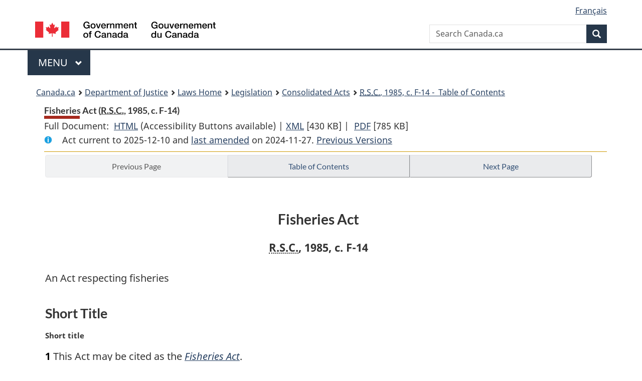

--- FILE ---
content_type: text/html
request_url: https://laws-lois.justice.gc.ca/eng/acts/f-14/page-1.html
body_size: 52283
content:
<!DOCTYPE html>
<html class="no-js" lang="en" dir="ltr">
<head>
<meta charset="utf-8">
<meta property="dcterms:accessRights" content="2"/>
<meta property="dcterms:service" content="JUS-Laws_Lois"/>
<meta content="width=device-width,initial-scale=1" name="viewport">
<meta name="dcterms.language" title="ISO639-2" content="eng">
<link href="/canada/themes-dist/GCWeb/assets/favicon.ico" rel="icon" type="image/x-icon">
<link rel="stylesheet" href="/canada/themes-dist/GCWeb/css/theme.min.css">
<link rel="stylesheet" type="text/css" href="/css/browse.css">
<link rel="stylesheet" type="text/css" href="/css/lawContent.css">
<link rel="stylesheet" type="text/css" href="/css/commonView.css">
<script src="//assets.adobedtm.com/be5dfd287373/bb72b7edd313/launch-e34f760eaec8.min.js"></script>
<link rel="stylesheet" href="/js/jquery-ui.css" />
<title>Fisheries Act</title>
<meta content="width=device-width, initial-scale=1" name="viewport" />
<!-- Meta data -->
<meta name="description" content="Federal laws of Canada" />
<meta name="dcterms.title" content="Consolidated federal laws of Canada, Fisheries Act" />
<meta name="dcterms.creator" title="Department of Justice" content="Legislative Services Branch" />
<meta name="dcterms.issued" title="W3CDTF" content="2024-11-27" />
<meta name="dcterms.modified" title="W3CDTF" content="2024-11-27" />
<meta name="dcterms.subject" title="scheme" content="Consolidated federal laws of Canada, Fisheries Act" />
<meta name="dcterms.language" title="ISO639-2" content="eng" />
<link href="https://fonts.googleapis.com/css?family=Montserrat" rel="stylesheet">
</head>
<body vocab="http://schema.org/" typeof="webPage">
<nav>
	<ul id="wb-tphp" class="wb-init wb-disable-inited">
		<li class="wb-slc"><a class="wb-sl" href="#wb-cont">Skip to main content</a></li>
		<li class="wb-slc"><a class="wb-sl" href="#wb-info">Skip to "About government"</a></li>
		<li class="wb-slc"><a class="wb-sl" rel="alternate" href="?wbdisable=true">Switch to basic HTML version</a></li>
	</ul>
</nav>

<header> 
	<div id="wb-bnr" class="container">
		<section id="wb-lng" class="text-right">
			<h2 class="wb-inv">Language selection</h2>
			<ul class="list-inline margin-bottom-none">
				<li><a href="/scripts/changelanguage.asp" lang="fr">Fran&ccedil;ais</a></li>
			</ul>
		</section>
		<div class="row">
			<div class="brand col-xs-5 col-md-4">
				<a href="https://www.canada.ca/en.html" rel="external"><img src="/canada/themes-dist/GCWeb/assets/sig-blk-en.svg" alt="Government of Canada" property="logo"></a>
			</div>
			<section id="wb-srch" class="col-lg-8 text-right">
				<h2>Search</h2>
				<form action="https://www.canada.ca/en/sr/srb.html" method="get" name="cse-search-box" role="search" class="form-inline ng-pristine ng-valid">
					<div class="form-group">
						<label for="wb-srch-q" class="wb-inv">Search Canada.ca</label>
						<input name="cdn" value="canada" type="hidden">
						<input name="st" value="s" type="hidden">
						<input name="num" value="10" type="hidden">
						<input name="langs" value="en" type="hidden">
						<input name="st1rt" value="1" type="hidden">
						<input name="s5bm3ts21rch" value="x" type="hidden">
						<input id="wb-srch-q" list="wb-srch-q-ac" class="wb-srch-q form-control" name="q" type="search" value="" size="34" maxlength="170" placeholder="Search Canada.ca">
						<input type="hidden" name="_charset_" value="UTF-8">
						<datalist id="wb-srch-q-ac"> </datalist>
					</div>
					<div class="form-group submit">
						<button type="submit" id="wb-srch-sub" class="btn btn-primary btn-small" name="wb-srch-sub"><span class="glyphicon-search glyphicon"></span><span class="wb-inv">Search</span></button>
					</div>
				</form>
			</section>
		</div>
	</div>
<nav id="wb-cont-menu" class="gcweb-v2 gcweb-menu" typeof="SiteNavigationElement">
	<div class="container">
		<h2 class="wb-inv">Menu</h2>
		<button type="button" aria-haspopup="true" aria-expanded="false"><span class="wb-inv">Main </span>Menu <span class="expicon glyphicon glyphicon-chevron-down"></span></button>
		<ul role="menu" aria-orientation="vertical" data-ajax-replace="https://www.canada.ca/content/dam/canada/sitemenu/sitemenu-v2-en.html">
			<li role="presentation"><a role="menuitem" tabindex="-1" href="https://www.canada.ca/en/services/jobs.html">Jobs and the workplace</a></li>
			<li role="presentation"><a role="menuitem" tabindex="-1" href="https://www.canada.ca/en/services/immigration-citizenship.html">Immigration and citizenship</a></li>
			<li role="presentation"><a role="menuitem" tabindex="-1" href="https://travel.gc.ca/">Travel and tourism</a></li>
			<li role="presentation"><a role="menuitem" tabindex="-1" href="https://www.canada.ca/en/services/business.html">Business and industry</a></li>
			<li role="presentation"><a role="menuitem" tabindex="-1" href="https://www.canada.ca/en/services/benefits.html">Benefits</a></li>
			<li role="presentation"><a role="menuitem" tabindex="-1" href="https://www.canada.ca/en/services/health.html">Health</a></li>
			<li role="presentation"><a role="menuitem" tabindex="-1" href="https://www.canada.ca/en/services/taxes.html">Taxes</a></li>
			<li role="presentation"><a role="menuitem" tabindex="-1" href="https://www.canada.ca/en/services/environment.html">Environment and natural resources</a></li>
			<li role="presentation"><a role="menuitem" tabindex="-1" href="https://www.canada.ca/en/services/defence.html">National security and defence</a></li>
			<li role="presentation"><a role="menuitem" tabindex="-1" href="https://www.canada.ca/en/services/culture.html">Culture, history and sport</a></li>
			<li role="presentation"><a role="menuitem" tabindex="-1" href="https://www.canada.ca/en/services/policing.html">Policing, justice and emergencies</a></li>
			<li role="presentation"><a role="menuitem" tabindex="-1" href="https://www.canada.ca/en/services/transport.html">Transport and infrastructure</a></li>
			<li role="presentation"><a role="menuitem" tabindex="-1" href="http://international.gc.ca/world-monde/index.aspx?lang=eng">Canada and the world</a></li>
			<li role="presentation"><a role="menuitem" tabindex="-1" href="https://www.canada.ca/en/services/finance.html">Money and finances</a></li>
			<li role="presentation"><a role="menuitem" tabindex="-1" href="https://www.canada.ca/en/services/science.html">Science and innovation</a></li>
		</ul>
	</div>
</nav>
<nav id="wb-bc" property="breadcrumb"><h2>You are here:</h2><div class="container"><ol class="breadcrumb"><li><a href="https://www.canada.ca/en.html">Canada.ca</a></li><li><a href="https://www.justice.gc.ca/eng/index.html">Department of Justice</a></li><li><a href="/eng">Laws Home</a></li><li><a href="/eng/laws-index.html">Legislation</a></li><li><a href="/eng/acts/">Consolidated Acts</a></li><li><a href="/eng/acts/F-14/index.html"><abbr title='Revised Statutes of Canada'>R.S.C.</abbr>, 1985, c. F-14 - &#x00A0;Table of Contents</a></li></ol></div></nav>
</header>
<main property="mainContentOfPage" typeof="WebPageElement">
<div class="container">
<!-- MAIN CONT DIV START --><div class='legisHeader'><header><h1 id='wb-cont' class='HeadTitle'>Fisheries Act&#x00A0;(<abbr title='Revised Statutes of Canada'>R.S.C.</abbr>, 1985, c. F-14)</h1><div id='printAll'><p id='FullDoc'>Full Document: &nbsp;</p><ul><li><a href='FullText.html'>HTML<span class='wb-invisible'>Full Document: Fisheries Act</span></a>&nbsp;(Accessibility Buttons available) |&nbsp;</li><li><a href='/eng/XML/F-14.xml'>XML<span class='wb-invisible'>Full Document: Fisheries Act</span></a> <span class='fileSize'>[430 KB]</span>&nbsp;|&nbsp;</li> <li><a href='/PDF/F-14.pdf'>PDF<span class='wb-invisible'>Full Document: Fisheries Act</span></a> <span class='fileSize'>[785 KB]</span></li></ul></div><div class='info'><p id='assentedDate'>Act current to 2025-12-10 and <a href='index.html#hist'>last amended</a> on 2024-11-27. <a href='PITIndex.html'>Previous Versions</a></p></div></header><div class='lineSeparator goldLineTop'></div></div><div class='docContents' id='docCont'>
<nav><div class="btn-group btn-group-justified"><a rel="prev" href="#" class="btn btn-default disabled" >Previous Page</a><a id="right-panel-trigger" class="overlay-lnk btn btn-default" role="button" href="index.html" aria-controls="right-panel">Table of Contents</a><a rel="next" class="btn btn-default" role="button" href="page-2.html#docCont" >Next Page</a></div></nav><div class="wb-txthl">
<section class="intro"><header><hgroup><h2 class='Title-of-Act'>Fisheries Act</h2><p class='ChapterNumber'><abbr title='Revised Statutes of Canada'>R.S.C.</abbr>, 1985, c. F-14</p></hgroup></header><p class='LongTitle' id='id-lt'>An Act respecting fisheries</p></section>
<section>
<h2 class="Part" id="h-231172"><span class="HTitleText1">Short Title</span></h2><p class="MarginalNote"><span class="wb-invisible">Marginal note:</span>Short title</p><p class="Section" id="231173"><strong><a class="sectionLabel" id="s-1"><span class="sectionLabel">1</span></a></strong> This Act may be cited as the <cite class="XRefExternalAct"><a href="/eng/acts/F-14">Fisheries Act</a></cite>.</p><div class="HistoricalNote"><ul class="HistoricalNote"><li class="HistoricalNoteSubItem">R.S., c. F-14, s. 1</li></ul></div>
<h2 class="Part" id="h-231177"><span class="HTitleText1">Interpretation</span></h2><p class="MarginalNote"><span class="wb-invisible">Marginal note:</span>Definitions</p><ul class="Section ProvisionList" id="231178"><li><p class="Subsection" id="231180"><strong><a class="sectionLabel" id="s-2"><span class="sectionLabel">2</span></a></strong> <span class="lawlabel">(1)</span> In this Act,</p><dl class="Definition"><dt id="1174912"><span class="DefinedTerm"><dfn>Aboriginal</dfn></span></dt><dd><p class="Definition"><span class="DefinedTerm"><dfn>Aboriginal</dfn></span><span class="Repealed">[Repealed, 2019, c. 14, s. 1]</span></p></dd><dt id="1174913"><span class="DefinedTerm"><dfn>analyst</dfn></span></dt><dd><p class="Definition"><span class="DefinedTerm"><dfn>analyst</dfn></span> means a person who is designated under subsection 56.1(1) to perform the functions of an analyst; (<span class="DefinedTermLink" lang="fr">analyste</span>)</p></dd><dt id="231183"><span class="DefinedTerm"><dfn>Canadian fisheries waters</dfn></span></dt><dd><p class="Definition"><span class="DefinedTerm"><dfn>Canadian fisheries waters</dfn></span> means all waters in the fishing zones of Canada, all waters in the territorial sea of Canada and all internal waters of Canada; (<span class="DefinedTermLink" lang="fr">eaux de pêche canadiennes</span>)</p></dd><dt id="231184"><span class="DefinedTerm"><dfn>close time</dfn></span></dt><dd><p class="Definition"><span class="DefinedTerm"><dfn>close time</dfn></span> means a specified period during which fish to which it applies may not be fished, and “closed time” or “closed season” has a similar meaning; (<span class="DefinedTermLink" lang="fr">période d’interdiction</span> et <span class="DefinedTermLink" lang="fr">période de fermeture</span> ou <span class="DefinedTermLink" lang="fr">saison de fermeture</span>)</p></dd><dt id="1198938"><span class="DefinedTerm"><dfn>commercial</dfn></span></dt><dd><p class="Definition"><span class="DefinedTerm"><dfn>commercial</dfn></span><span class="Repealed">[Repealed, 2019, c. 14, s. 1]</span></p></dd><dt id="231186"><span class="DefinedTerm"><dfn>fish</dfn></span></dt><dd><p class="Definition"><span class="DefinedTerm"><dfn>fish</dfn></span> includes</p><ul class="ProvisionList"><li><p class="Paragraph" id="231187"><span class="lawlabel">(a)</span> parts of fish,</p></li><li><p class="Paragraph" id="231188"><span class="lawlabel">(b)</span> shellfish, crustaceans, marine animals and any parts of shellfish, crustaceans or marine animals, and</p></li><li><p class="Paragraph" id="231189"><span class="lawlabel">(c)</span> the eggs, sperm, spawn, larvae, spat and juvenile stages of fish, shellfish, crustaceans and marine animals; (<span class="DefinedTermLink" lang="fr">poissons</span>)</p></li></ul></dd><dt id="1174914"><span class="DefinedTerm"><dfn>fishery</dfn></span></dt><dd><p class="Definition"><span class="DefinedTerm"><dfn>fishery</dfn></span> with respect to any fish, includes,</p><ul class="ProvisionList"><li><p class="Paragraph" id="1174915"><span class="lawlabel">(a)</span> any of its species, populations, assemblages and stocks, whether the fish is fished or not,</p></li><li><p class="Paragraph" id="1174916"><span class="lawlabel">(b)</span> any place where fishing may be carried on,</p></li><li><p class="Paragraph" id="1174917"><span class="lawlabel">(c)</span> any period during which fishing may be carried on,</p></li><li><p class="Paragraph" id="1174918"><span class="lawlabel">(d)</span> any method of fishing used, and</p></li><li><p class="Paragraph" id="1174919"><span class="lawlabel">(e)</span> any type of fishing gear or equipment or fishing vessel used; (<span class="DefinedTermLink" lang="fr">pêche</span>)</p></li></ul></dd><dt id="231191"><span class="DefinedTerm"><dfn>fishery guardian</dfn></span></dt><dd><p class="Definition"><span class="DefinedTerm"><dfn>fishery guardian</dfn></span> means a person who is designated as a fishery guardian pursuant to subsection 5(1); (<span class="DefinedTermLink" lang="fr">garde-pêche</span>)</p></dd><dt id="231192"><span class="DefinedTerm"><dfn>fishery officer</dfn></span></dt><dd><p class="Definition"><span class="DefinedTerm"><dfn>fishery officer</dfn></span> means a person who is designated as a fishery officer pursuant to subsection 5(1); (<span class="DefinedTermLink" lang="fr">agent des pêches</span>)</p></dd><dt id="1198941"><span class="DefinedTerm"><dfn>fish habitat</dfn></span></dt><dd><p class="Definition"><span class="DefinedTerm"><dfn>fish habitat</dfn></span> means water frequented by fish and any other areas on which fish depend directly or indirectly to carry out their life processes, including spawning grounds and nursery, rearing, food supply and migration areas; (<span class="DefinedTermLink" lang="fr">habitat</span>)</p></dd><dt id="231194"><span class="DefinedTerm"><dfn>fishing</dfn></span></dt><dd><p class="Definition"><span class="DefinedTerm"><dfn>fishing</dfn></span> means fishing for, catching or attempting to catch fish by any method; (<span class="DefinedTermLink" lang="fr">pêche</span>)</p></dd><dt id="231195"><span class="DefinedTerm"><dfn>fishing vessel</dfn></span></dt><dd><p class="Definition"><span class="DefinedTerm"><dfn>fishing vessel</dfn></span> means any vessel used, outfitted or designed for the purpose of catching, processing or transporting fish; (<span class="DefinedTermLink" lang="fr">bateau de pêche</span>)</p></dd><dt id="231196"><span class="DefinedTerm"><dfn>fishway</dfn></span></dt><dd><p class="Definition"><span class="DefinedTerm"><dfn>fishway</dfn></span> means any device, work or other thing that provides for the free passage of fish, including a canal, a fish pump, a fish ladder, a fish elevator and a fish lock; (<span class="DefinedTermLink" lang="fr">passe migratoire</span>)</p></dd><dt id="1198939"><span class="DefinedTerm"><dfn>Indigenous</dfn></span></dt><dd><p class="Definition"><span class="DefinedTerm"><dfn>Indigenous</dfn></span><span class="Repealed">[Repealed, 2019, c. 14, s. 1]</span></p></dd><dt id="1174920"><span class="DefinedTerm"><dfn>Indigenous governing body</dfn></span></dt><dd><p class="Definition"><span class="DefinedTerm"><dfn>Indigenous governing body</dfn></span> means a council, government or other entity that is authorized to act on behalf of an Indigenous group, community or people that holds rights recognized and affirmed by section 35 of the <cite class="XRefExternalAct"><a href="/eng/Const/">Constitution Act, 1982</a></cite>; (<span class="DefinedTermLink" lang="fr">corps dirigeant autochtone</span>)</p></dd><dt id="1174921"><span class="DefinedTerm"><dfn>Indigenous peoples of Canada</dfn></span></dt><dd><p class="Definition"><span class="DefinedTerm"><dfn>Indigenous peoples of Canada</dfn></span> has the meaning assigned by the definition <span class="DefinitionRef"><dfn>aboriginal peoples of Canada</dfn></span> in subsection 35(2) of the <cite class="XRefExternalAct"><a href="/eng/Const/">Constitution Act, 1982</a></cite>; (<span class="DefinedTermLink" lang="fr">peuples autochtones du Canada</span>)</p></dd><dt id="231197"><span class="DefinedTerm"><dfn>inspector</dfn></span></dt><dd><p class="Definition"><span class="DefinedTerm"><dfn>inspector</dfn></span> means a person who is designated as an inspector pursuant to subsection 38(1); (<span class="DefinedTermLink" lang="fr">inspecteur</span>)</p></dd><dt id="231198"><span class="DefinedTerm"><dfn>lawful excuse</dfn></span></dt><dd><p class="Definition"><span class="DefinedTerm"><dfn>lawful excuse</dfn></span><span class="Repealed">[Repealed, 1991, c. 1, s. 1]</span></p></dd><dt id="1174922"><span class="DefinedTerm"><dfn>laws</dfn></span></dt><dd><p class="Definition"><span class="DefinedTerm"><dfn>laws</dfn></span> includes the by-laws made by an Indigenous governing body; (<span class="DefinedTermLink" lang="fr">lois</span>)</p></dd><dt id="231199"><span class="DefinedTerm"><dfn>Minister</dfn></span></dt><dd><p class="Definition"><span class="DefinedTerm"><dfn>Minister</dfn></span> means the Minister of Fisheries and Oceans or, in respect of any matter related to the Northern Pipeline referred to in the <cite class="XRefExternalAct"><a href="/eng/acts/N-26">Northern Pipeline Act</a></cite>, the member of the Queen’s Privy Council for Canada designated as the Minister for the purposes of that Act; (<span class="DefinedTermLink" lang="fr">ministre</span>)</p></dd><dt id="231200"><span class="DefinedTerm"><dfn>obstruction</dfn></span></dt><dd><p class="Definition"><span class="DefinedTerm"><dfn>obstruction</dfn></span> means any slide, dam or other thing impeding wholly or partially the free passage of fish; (<span class="DefinedTermLink" lang="fr">obstacle</span>)</p></dd><dt id="1198940"><span class="DefinedTerm"><dfn>recreational</dfn></span></dt><dd><p class="Definition"><span class="DefinedTerm"><dfn>recreational</dfn></span><span class="Repealed">[Repealed, 2019, c. 14, s. 1]</span></p></dd><dt id="231202"><span class="DefinedTerm"><dfn>vehicle</dfn></span></dt><dd><p class="Definition"><span class="DefinedTerm"><dfn>vehicle</dfn></span> means any conveyance that may be used for transportation, including aircraft. (<span class="DefinedTermLink" lang="fr">véhicule</span>)</p></dd></dl></li><li><p class="Subsection" id="1198942"><span class="lawlabel">(2)</span> <span class="Repealed">[Repealed, 2019, c. 14, s. 1]</span></p></li></ul><div class="HistoricalNote"><ul class="HistoricalNote"><li class="HistoricalNoteSubItem">R.S., 1985, c. F-14, s. 2</li><li class="HistoricalNoteSubItem"> R.S., 1985, c. 35 (1st Supp.), ss. 1, 5</li><li class="HistoricalNoteSubItem"> 1991, c. 1, s. 1</li><li class="HistoricalNoteSubItem"> 2012, c. 19, s. 133, c. 31, s. 175</li><li class="HistoricalNoteSubItem"><a href="#1149223-1174911" class="wb-lbx" data-ajax-after="1149223-1174911.html">2019, c. 14, s. 1</a></li></ul></div>
<div class="PITLink"><a class="PITLink" href="section-2-20190621.html" title="Link to previous version of section 2">Previous Version</a></div>
<h2 class="Part" id="h-231207"><span class="HTitleText1">Purpose</span></h2><p class="MarginalNote"><span class="wb-invisible">Marginal note:</span>Purpose of Act</p><p class="Section" id="1175129"><strong><a class="sectionLabel" id="s-2.1"><span class="sectionLabel">2.1</span></a></strong> The purpose of this Act is to provide a framework for</p><ul class="ProvisionList"><li><p class="Paragraph" id="1175131"><span class="lawlabel">(a)</span> the proper management and control of fisheries; and</p></li><li><p class="Paragraph" id="1175132"><span class="lawlabel">(b)</span> the conservation and protection of fish and fish habitat, including by preventing pollution.</p></li></ul><div class="HistoricalNote"><ul class="HistoricalNote"><li class="HistoricalNoteSubItem">R.S., 1985, c. 35 (1st Supp.), ss. 2, 6</li><li class="HistoricalNoteSubItem"><a href="#1149260-1175135" class="wb-lbx" data-ajax-after="1149260-1175135.html">2019, c. 14, s. 3</a></li></ul></div>
<div class="PITLink"><a class="PITLink" href="section-2.1-20021231.html" title="Link to previous version of section 2.1">Previous Version</a></div>
<h2 class="Part" id="h-1175136"><span class="HTitleText1">Territorial Application</span></h2><p class="MarginalNote"><span class="wb-invisible">Marginal note:</span>Application</p><ul class="Section ProvisionList" id="1175137"><li><p class="Subsection" id="1175139"><strong><a class="sectionLabel" id="s-2.2"><span class="sectionLabel">2.2</span></a></strong> <span class="lawlabel">(1)</span> This Act applies in Canada, and also to</p><ul class="ProvisionList"><li><p class="Paragraph" id="1175140"><span class="lawlabel">(a)</span> Canadian fisheries waters; and</p></li><li><p class="Paragraph" id="1175141"><span class="lawlabel">(b)</span> with respect to a sedentary species, any portion of the continental shelf of Canada that is beyond the limits of Canadian fisheries waters.</p></li></ul></li><li><p class="MarginalNote"><span class="wb-invisible">Marginal note:</span>Definition of <span class="DefinitionRef"><dfn>sedentary species</dfn></span></p><p class="Subsection" id="1175142"><span class="lawlabel">(2)</span> For the purpose of paragraph (1)(b), <span class="DefinedTerm"><dfn>sedentary species</dfn></span> means any organism that, at the harvestable stage, either is immobile on or under the seabed or is unable to move except by remaining in constant physical contact with the seabed or subsoil.</p></li></ul><div class="HistoricalNote"><ul class="HistoricalNote"><li class="HistoricalNoteSubItem"><a href="#1149260-1175145" class="wb-lbx" data-ajax-after="1149260-1175145.html">2019, c. 14, s. 3</a></li></ul></div>
<h2 class="Part" id="h-1175146"><span class="HTitleText1">Indigenous Peoples of Canada</span></h2><p class="Section" id="1497711"><strong><a class="sectionLabel" id="s-2.3"><span class="sectionLabel">2.3</span></a></strong> <span class="Repealed">[Repealed, 2024, c. 30, s. 2]</span></p>
<div class="PITLink"><a class="PITLink" href="section-2.3-20190621.html" title="Link to previous version of section 2.3">Previous Version</a></div>
<p class="MarginalNote"><span class="wb-invisible">Marginal note:</span>Duty of Minister</p><p class="Section" id="1175151"><strong><a class="sectionLabel" id="s-2.4"><span class="sectionLabel">2.4</span></a></strong> When making a decision under this Act, the Minister shall consider any adverse effects that the decision may have on the rights of the Indigenous peoples of Canada recognized and affirmed by section 35 of the <cite class="XRefExternalAct"><a href="/eng/Const/">Constitution Act, 1982</a></cite>.</p><div class="HistoricalNote"><ul class="HistoricalNote"><li class="HistoricalNoteSubItem"><a href="#1149260-1175154" class="wb-lbx" data-ajax-after="1149260-1175154.html">2019, c. 14, s. 3</a></li></ul></div>
<h2 class="Part" id="h-1175155"><span class="HTitleText1">Considerations</span></h2><p class="MarginalNote"><span class="wb-invisible">Marginal note:</span>Considerations for decision making</p><p class="Section" id="1175156"><strong><a class="sectionLabel" id="s-2.5"><span class="sectionLabel">2.5</span></a></strong> Except as otherwise provided in this Act, when making a decision under this Act, the Minister may consider, among other things,</p><ul class="ProvisionList"><li><p class="Paragraph" id="1175158"><span class="lawlabel">(a)</span> the application of a precautionary approach and an ecosystem approach;</p></li><li><p class="Paragraph" id="1175159"><span class="lawlabel">(b)</span> the sustainability of fisheries;</p></li><li><p class="Paragraph" id="1175160"><span class="lawlabel">(c)</span> scientific information;</p></li><li><p class="Paragraph" id="1175161"><span class="lawlabel">(d)</span> Indigenous knowledge of the Indigenous peoples of Canada that has been provided to the Minister;</p></li><li><p class="Paragraph" id="1175162"><span class="lawlabel">(e)</span> community knowledge;</p></li><li><p class="Paragraph" id="1175163"><span class="lawlabel">(f)</span> cooperation with any government of a province, any Indigenous governing body and any body — including a co-management body — established under a land claims agreement;</p></li><li><p class="Paragraph" id="1175164"><span class="lawlabel">(g)</span> social, economic and cultural factors in the management of fisheries;</p></li><li><p class="Paragraph" id="1175165"><span class="lawlabel">(h)</span> the preservation or promotion of the independence of licence holders in commercial inshore fisheries; and</p></li><li><p class="Paragraph" id="1175166"><span class="lawlabel">(i)</span> the intersection of sex and gender with other identity factors.</p></li></ul><div class="HistoricalNote"><ul class="HistoricalNote"><li class="HistoricalNoteSubItem"><a href="#1149260-1175168" class="wb-lbx" data-ajax-after="1149260-1175168.html">2019, c. 14, s. 3</a></li></ul></div>
<h2 class="Part" id="h-231209"><span class="HTitleText1">Application</span></h2><p class="MarginalNote"><span class="wb-invisible">Marginal note:</span>Provincial rights not affected</p><ul class="Section ProvisionList" id="231210"><li><p class="Subsection" id="231212"><strong><a class="sectionLabel" id="s-3"><span class="sectionLabel">3</span></a></strong> <span class="lawlabel">(1)</span> Nothing in this Act shall be taken to authorize the granting of fishery leases that confer an exclusive right to fish in property belonging to a province.</p></li><li><p class="MarginalNote"><span class="wb-invisible">Marginal note:</span>Application of Act to Her Majesty</p><p class="Subsection" id="231213"><span class="lawlabel">(2)</span> This Act is binding on Her Majesty in right of Canada or a province.</p></li></ul><div class="HistoricalNote"><ul class="HistoricalNote"><li class="HistoricalNoteSubItem">R.S., c. F-14, s. 3</li><li class="HistoricalNoteSubItem"> R.S., c. 17(1st Supp.), s. 9</li></ul></div>
<p class="MarginalNote"><span class="wb-invisible">Marginal note:</span>Licences to take spawn</p><p class="Section" id="231217"><strong><a class="sectionLabel" id="s-4"><span class="sectionLabel">4</span></a></strong> Nothing in this Act precludes the granting by the Minister of written permission to obtain fish for purposes of stocking or artificial breeding or for scientific purposes.</p><div class="HistoricalNote"><ul class="HistoricalNote"><li class="HistoricalNoteSubItem">R.S., c. F-14, s. 4</li></ul></div>
<h2 class="Part" id="h-1175272"><span class="HTitleText1">Advisory Panels</span></h2><p class="MarginalNote"><span class="wb-invisible">Marginal note:</span>Minister may establish advisory panels</p><ul class="Section ProvisionList" id="1175273"><li><p class="Subsection" id="1175275"><strong><a class="sectionLabel" id="s-4.01"><span class="sectionLabel">4.01</span></a></strong> <span class="lawlabel">(1)</span> The Minister may, in order to carry out the purpose of this Act, establish advisory panels and provide for their membership, functions and operation.</p></li><li><p class="MarginalNote"><span class="wb-invisible">Marginal note:</span>Remuneration of members</p><p class="Subsection" id="1175276"><span class="lawlabel">(2)</span> Members of an advisory panel established under subsection (1) are to be paid any amount that is fixed by the Governor in Council for each day that they attend any of the advisory panel’s meetings.</p></li><li><p class="MarginalNote"><span class="wb-invisible">Marginal note:</span>Expenses</p><p class="Subsection" id="1175278"><span class="lawlabel">(3)</span> The members are also entitled to be reimbursed, in accordance with Treasury Board directives, for the travel, living and other expenses incurred in connection with their work for the panel while absent from their ordinary place of work, in the case of full-time members, or from their ordinary place of residence, in the case of part-time members.</p></li></ul><div class="HistoricalNote"><ul class="HistoricalNote"><li class="HistoricalNoteSubItem"><a href="#1149262-1175281" class="wb-lbx" data-ajax-after="1149262-1175281.html">2019, c. 14, s. 4</a></li></ul></div>
<h2 class="Part" id="h-231221"><span class="HTitleText1">Agreements, Programs and Projects</span></h2><p class="MarginalNote"><span class="wb-invisible">Marginal note:</span>Minister may enter into agreements</p><ul class="Section ProvisionList" id="231222"><li><p class="Subsection" id="231224"><strong><a class="sectionLabel" id="s-4.1"><span class="sectionLabel">4.1</span></a></strong> <span class="lawlabel">(1)</span> The Minister may enter into an agreement with any government of a province, any Indigenous governing body and any body — including a co-management body — established under a land claims agreement, to further the purpose of this Act, including an agreement with respect to one or more of the following:</p><ul class="ProvisionList"><li><p class="Paragraph" id="231225"><span class="lawlabel">(a)</span> facilitating cooperation between the parties to the agreement, including facilitating joint action in areas of common interest, reducing overlap between their respective programs and otherwise harmonizing those programs;</p></li><li><p class="Paragraph" id="231226"><span class="lawlabel">(b)</span> facilitating enhanced communication between the parties, including the exchange of scientific and other information; and</p></li><li><p class="Paragraph" id="231227"><span class="lawlabel">(c)</span> facilitating public consultation or the entry into arrangements with third-party stakeholders.</p></li></ul></li><li><p class="MarginalNote"><span class="wb-invisible">Marginal note:</span>Contents of agreement</p><p class="Subsection" id="231228"><span class="lawlabel">(2)</span> An agreement may establish</p><ul class="ProvisionList"><li><p class="Paragraph" id="231230"><span class="lawlabel">(a)</span> the roles, powers and functions of the parties;</p></li><li><p class="Paragraph" id="231231"><span class="lawlabel">(b)</span> programs and projects;</p></li><li><p class="Paragraph" id="231232"><span class="lawlabel">(c)</span> principles and objectives of the parties’ respective programs and projects;</p></li><li><p class="Paragraph" id="231233"><span class="lawlabel">(d)</span> standards, guidelines and codes of practice to be followed by the parties in the administration of their respective programs and projects;</p></li><li><p class="Paragraph" id="231234"><span class="lawlabel">(e)</span> processes for policy development, operational planning and communication between the parties, including the exchange of scientific and other information;</p></li><li><p class="Paragraph" id="231235"><span class="lawlabel">(f)</span> the administrative structures that will be used to carry out the agreement’s objectives;</p></li><li><p class="Paragraph" id="231236"><span class="lawlabel">(g)</span> the power of the parties to create committees and public panels and to conduct public consultations; and</p></li><li><p class="Paragraph" id="1175521"><span class="lawlabel">(h)</span> the circumstances and manner in which the government of the province or the Indigenous governing body is to provide information on the administration and enforcement of a provision of the laws of the province or the Indigenous governing body that the agreement provides is equivalent in effect to a provision of the regulations.</p></li></ul></li><li><p class="MarginalNote"><span class="wb-invisible">Marginal note:</span>Regulations</p><p class="Subsection" id="231238"><span class="lawlabel">(3)</span> The Governor in Council may make regulations establishing the conditions under which the Minister may enter into or renew an agreement, including procedures for entering into or renewing the agreement.</p></li><li><p class="MarginalNote"><span class="wb-invisible">Marginal note:</span>Agreements to be published</p><p class="Subsection" id="1175522"><span class="lawlabel">(4)</span> Subject to subsections (5) to (8), the Minister shall publish an agreement in the manner that he or she considers appropriate.</p></li><li><p class="MarginalNote"><span class="wb-invisible">Marginal note:</span>Publication of negotiated agreement</p><p class="Subsection" id="1175524"><span class="lawlabel">(5)</span> Before any agreement that is negotiated for the purposes of section 4.2 is entered into, the Minister shall publish the agreement, or give notice of its availability, in Part I of the <cite class="XRefExternal"><a href="http://www.gazette.gc.ca/">Canada Gazette</a></cite> and in any other manner that he or she considers appropriate.</p></li><li><p class="MarginalNote"><span class="wb-invisible">Marginal note:</span>Comments</p><p class="Subsection" id="1175526"><span class="lawlabel">(6)</span> Within 60 days after the publication of an agreement or the giving of notice of its availability, any person may file comments with the Minister.</p></li><li><p class="MarginalNote"><span class="wb-invisible">Marginal note:</span>Publication by Minister of results</p><p class="Subsection" id="1175528"><span class="lawlabel">(7)</span> After the end of the 60-day period, the Minister shall publish in Part I of the <cite class="XRefExternal"><a href="http://www.gazette.gc.ca/">Canada Gazette</a></cite> and in any other manner that he or she considers appropriate a report that summarizes how any comments were dealt with or a notice of the availability of that report.</p></li><li><p class="MarginalNote"><span class="wb-invisible">Marginal note:</span>Publication of final agreements</p><p class="Subsection" id="1175530"><span class="lawlabel">(8)</span> The Minister shall publish any final agreement, or give notice of its availability, in Part I of the <cite class="XRefExternal"><a href="http://www.gazette.gc.ca/">Canada Gazette</a></cite> and in any other manner that he or she considers appropriate.</p></li><li><p class="MarginalNote"><span class="wb-invisible">Marginal note:</span>Rights of Indigenous peoples</p><p class="Subsection" id="1175532"><span class="lawlabel">(9)</span> An agreement entered into under subsection (1) must respect the rights recognized and affirmed by section 35 of the <cite class="XRefExternalAct"><a href="/eng/Const/">Constitution Act, 1982</a></cite>.</p></li></ul><div class="HistoricalNote"><ul class="HistoricalNote"><li class="HistoricalNoteSubItem">2012, c. 19, s. 134</li><li class="HistoricalNoteSubItem"><a href="#1149264-1175534" class="wb-lbx" data-ajax-after="1149264-1175534.html">2019, c. 14, s. 5</a></li></ul></div>
<div class="PITLink"><a class="PITLink" href="section-4.1-20120629.html" title="Link to previous version of section 4.1">Previous Version</a></div>
<p class="MarginalNote"><span class="wb-invisible">Marginal note:</span>Declaration of equivalent provisions</p><ul class="Section ProvisionList" id="231244"><li><p class="Subsection" id="1175535"><strong><a class="sectionLabel" id="s-4.2"><span class="sectionLabel">4.2</span></a></strong> <span class="lawlabel">(1)</span> If an agreement entered into under section 4.1 provides that there is in force a provision of the laws of the province or the Indigenous governing body that is equivalent in effect to a provision of the regulations, the Governor in Council may, by order, declare that certain provisions of this Act or of the regulations do not apply in the province or the territory governed by the Indigenous governing body, as the case may be, with respect to the subject matter of the provision of the laws of the province or the Indigenous governing body.</p></li><li><p class="MarginalNote"><span class="wb-invisible">Marginal note:</span>Non-application of provisions</p><p class="Subsection" id="1175536"><span class="lawlabel">(2)</span> Except with respect to Her Majesty in right of Canada, the provisions of this Act or of the regulations that are set out in the order do not apply within the province or the territory governed by the Indigenous governing body, as the case may be, with respect to the subject matter of the provision of the laws of the province or the Indigenous governing body.</p></li><li><p class="MarginalNote"><span class="wb-invisible">Marginal note:</span>Revocation</p><p class="Subsection" id="1175538"><span class="lawlabel">(3)</span> The Governor in Council may revoke the order if the Governor in Council is satisfied that the provision of the laws of the province or the Indigenous governing body, as the case may be, is no longer equivalent in effect to the provision of the regulations or is not being adequately administered or enforced.</p></li><li><p class="MarginalNote"><span class="wb-invisible">Marginal note:</span>Notice</p><p class="Subsection" id="1175540"><span class="lawlabel">(4)</span> The Governor in Council may revoke the order only if the Minister has given notice of the proposed revocation to the government of the province or to the Indigenous governing body, as the case may be.</p></li><li><p class="MarginalNote"><span class="wb-invisible">Marginal note:</span>Order ceases to have effect</p><p class="Subsection" id="231253"><span class="lawlabel">(5)</span> The order ceases to have effect either when it is revoked by the Governor in Council or when the agreement to which the order relates terminates or is terminated.</p></li></ul><div class="HistoricalNote"><ul class="HistoricalNote"><li class="HistoricalNoteSubItem">2012, c. 19, s. 134</li><li class="HistoricalNoteSubItem"><a href="#1149277-1175542" class="wb-lbx" data-ajax-after="1149277-1175542.html">2019, c. 14, s. 6</a></li></ul></div>
<div class="PITLink"><a class="PITLink" href="section-4.2-20120629.html" title="Link to previous version of section 4.2">Previous Version</a></div>
</section></div>
</div> <!--END OF DocContents -->
<section id="right-panel" class="wb-overlay modal-content overlay-def wb-panel-l"><header class="modal-header"><h2 class="modal-title">Table of Contents</h2></header><div class="modal-body"><nav>
<ul class="TocIndent">
<li><a title="Page 1" href="page-1.html">
Fisheries Act</a><ul class="TocIndent"><li><span class='sectionRange'>1 - </span><a href="page-1.html#h-231172"><span class="HTitleText1">Short Title</span></a>
</li>
<li><span class='sectionRange'>2 - </span><a href="page-1.html#h-231177"><span class="HTitleText1">Interpretation</span></a>
</li>
<li><span class='sectionRange'>2.1 - </span><a href="page-1.html#h-231207"><span class="HTitleText1">Purpose</span></a>
</li>
<li><span class='sectionRange'>2.2 - </span><a href="page-1.html#h-1175136"><span class="HTitleText1">Territorial Application</span></a>
</li>
<li><span class='sectionRange'>2.3 - </span><a href="page-1.html#h-1175146"><span class="HTitleText1">Indigenous Peoples of Canada</span></a>
</li>
<li><span class='sectionRange'>2.5 - </span><a href="page-1.html#h-1175155"><span class="HTitleText1">Considerations</span></a>
</li>
<li><span class='sectionRange'>3 - </span><a href="page-1.html#h-231209"><span class="HTitleText1">Application</span></a>
</li>
<li><span class='sectionRange'>4.01 - </span><a href="page-1.html#h-1175272"><span class="HTitleText1">Advisory Panels</span></a>
</li>
<li><span class='sectionRange'>4.1 - </span><a href="page-1.html#h-231221"><span class="HTitleText1">Agreements, Programs and Projects</span></a>
</li>
<li><span class='sectionRange'>5 - </span><a href="page-2.html#h-231276"><span class="HTitleText1">Fishery Officers and Fishery Guardians</span></a>
</li>
<li><span class='sectionRange'>6.1 - </span><a href="page-2.html#h-1175547"><span class="HTitleText1">Fish Stocks</span></a>
</li>
<li><span class='sectionRange'>7 - </span><a href="page-2.html#h-231305"><span class="HTitleText1">Fishery Leases and Licences</span></a>
</li>
<li><span class='sectionRange'>9.1 - </span><a href="page-2.html#h-1174946"><span class="HTitleText1">Fisheries Management Orders</span></a>
</li>
<li><span class='sectionRange'>10 - </span><a href="page-3.html#h-231323"><span class="HTitleText1">Fish Allocation for Financing Purposes</span></a>
</li>
<li><span class='sectionRange'>11 - </span><a href="page-3.html#h-1174997"><span class="HTitleText1">Fees</span></a>
</li>
<li><span class='sectionRange'>17 - </span><a href="page-3.html#h-231332"><span class="HTitleText1">Lobster Fisheries</span></a>
</li>
<li><span class='sectionRange'>20 - </span><a href="page-3.html#h-231344"><span class="HTitleText1">Prevention of the Escape of Fish</span></a>
</li>
<li><span class='sectionRange'>23 - </span><a href="page-3.html#h-231381"><span class="HTitleText1">General Prohibitions</span></a>
</li>
<li><span class='sectionRange'>34 - </span><a href="page-4.html#h-231440"><span class="HTitleText1">Fish and Fish Habitat Protection and Pollution Prevention</span></a>
</li>
<li><span class='sectionRange'>43 - </span><a href="page-7.html#h-231718"><span class="HTitleText1">Regulations</span></a>
</li>
<li><span class='sectionRange'>43.4 - </span><a href="page-8.html#h-1175205"><span class="HTitleText1">Compliance with Terms and Conditions</span></a>
</li>
<li><span class='sectionRange'>44 - </span><a href="page-8.html#h-231773"><span class="HTitleText1">Marine Plants</span></a>
</li>
<li><span class='sectionRange'>49 - </span><a href="page-8.html#h-231810"><span class="HTitleText1">Powers of Fishery Officers and Fishery Guardians</span></a>
</li>
<li><span class='sectionRange'>56.1 - </span><a href="page-9.html#h-1175251"><span class="HTitleText1">Analysts</span></a>
</li>
<li><span class='sectionRange'>57 - </span><a href="page-9.html#h-231886"><span class="HTitleText1">Culture of Fish</span></a>
</li>
<li><span class='sectionRange'>60 - </span><a href="page-9.html#h-231902"><span class="HTitleText1">Vacant Public Property</span></a>
</li>
<li><span class='sectionRange'>61 - </span><a href="page-9.html#h-231914"><span class="HTitleText1">Information Returns</span></a>
</li>
<li><span class='sectionRange'>61.2 - </span><a href="page-9.html#h-1175301"><span class="HTitleText1">Indigenous Knowledge of the Indigenous Peoples of Canada</span></a>
</li>
<li><span class='sectionRange'>62 - </span><a href="page-9.html#h-231938"><span class="HTitleText1">Obstruction and False Information</span></a>
</li>
<li><span class='sectionRange'>70 - </span><a href="page-10.html#h-231957"><span class="HTitleText1">Disposition of Seized Things</span></a>
</li>
<li><span class='sectionRange'>78 - </span><a href="page-10.html#h-232063"><span class="HTitleText1">Offence and Punishment</span></a>
</li>
<li><span class='sectionRange'>79.7 - </span><a href="page-11.html#h-232151"><span class="HTitleText1">Ticketable Offences</span></a>
</li>
<li><span class='sectionRange'>80 - </span><a href="page-11.html#h-232177"><span class="HTitleText1">Joint Liability</span></a>
</li>
<li><span class='sectionRange'>82 - </span><a href="page-11.html#h-232183"><span class="HTitleText1">Limitation of Suits</span></a>
</li>
<li><span class='sectionRange'>83 - </span><a href="page-11.html#h-232188"><span class="HTitleText1">Form of Procedure</span></a>
</li>
<li><span class='sectionRange'>85 - </span><a href="page-11.html#h-232197"><span class="HTitleText1">Applications of Penalties and Forfeitures</span></a>
</li>
<li><span class='sectionRange'>86.1 - </span><a href="page-12.html#h-1175354"><span class="HTitleText1">Alternative Measures Agreements</span></a>
</li>
<li><span class='sectionRange'>87 - </span><a href="page-13.html#h-232209"><span class="HTitleText1">Application of Act to Waters Other than Canadian Fisheries Waters</span></a>
</li>
<li><span class='sectionRange'>89 - </span><a href="page-13.html#h-232223"><span class="HTitleText1">Incorporation by Reference</span></a>
</li>
<li><span class='sectionRange'>92 - </span><a href="page-13.html#h-1175515"><span class="HTitleText1">Review of Act</span></a>
</li></ul>
</li></ul>

</nav>

</div></section>
<div class="lineSeparator">&nbsp;</div><nav><div class="btn-group btn-group-justified"><a rel="prev" href="#" class="btn btn-default disabled" >Previous Page</a><a rel="next" class="btn btn-default" role="button" href="page-2.html#docCont" >Next Page</a></div></nav><form class='form-inline goToSection' action='/scripts/gotopage.asp' method='post'><div class='nextPreviousBtnAlign selectTop'><label class='wb-invisible' for='pageSelect'>Select page</label><select id='pageSelect' title='Select page' name='selectPage' class='navSelect'><option value='index'>Table of Contents</option><option value='page-1' selected='selected'>1           ... 4.2</option><option value='page-2'>4.3                 ... 9.7</option><option value='page-3'>10                           ... 31</option><option value='page-4'>32        ... 34.4</option><option value='page-5'>35    ... 37</option><option value='page-6'>38   ... 40</option><option value='page-7'>41       ... 43</option><option value='page-8'>43.1             ... 52</option><option value='page-9'>53                 ... 68</option><option value='page-10'>69             ... 78</option><option value='page-11'>78.1                     ... 86</option><option value='page-12'>86.1           ... 86.93</option><option value='page-13'>86.94         ... 92</option><option value='rpdc'>Related Provisions</option><option value='nifnev'>Amendments not in force</option><option value='hist'>Previous Amendments</option></select><input class="button-accent" type='submit' value='Go to page' /><input type='hidden' name='folder' value='F-14'/><input type='hidden' name='type' value='acts' /><input type='hidden' name='language' value='eng'/></div></form>
<!-- MAIN CONT DIV END --></div>
<section class="pagedetails container">
    <h2 class="wb-inv">Page Details</h2>   
        <dl id="wb-dtmd">
    <dt>Date modified: </dt>
    <dd><time property="dateModified">﻿2026-01-12</time></dd>
</dl>
</section>
<script src="https://ajax.googleapis.com/ajax/libs/jquery/2.2.4/jquery.js"></script>
<script src="/canada/themes-dist/wet-boew/js/wet-boew.min.js"></script>
<script src="/canada/themes-dist/GCWeb/js/theme.min.js"></script>
</main>
<footer id="wb-info">
	<div class="gc-contextual" style="background: #f5f5f5 !important; color: #222222ff">
		<div class="container">
			<nav class="wb-navcurr pb-4 pt-4">
				<h3 class="mt-4">Justice Laws Website</h3>
				<ul class="list-unstyled colcount-sm-2 colcount-md-3">
					<li><a style="color: #222222ff" href="/eng/const-index.html">Constitutional Documents</a></li>
					<li><a style="color: #222222ff" href="/eng/res-index.html">Related Resources</a></li>
					<li><a style="color: #222222ff" href="/eng/laws-index.html/">Consolidated Acts and Regulations</a></li>
					<li><a style="color: #222222ff" href="/Search/Search.aspx">Search</a></li>
					<li><a style="color: #222222ff" href="/eng/help-index.html/">Help</a></li>
				</ul>
			</nav>
		</div>
	</div>
	
	<div class="gc-contextual">
		<div class="container">
			<nav class="wb-navcurr pb-4 pt-4">
				<h3 class="mt-4">Department of Justice Canada</h3>
				<ul class="list-unstyled colcount-sm-2 colcount-md-3">
					<li><a href="https://www.justice.gc.ca/eng/fl-df/index.html">Family Law</a></li>
					<li><a href="https://www.justice.gc.ca/eng/cj-jp/index.html">Criminal Justice</a></li>
					<li><a href="https://www.justice.gc.ca/eng/fund-fina/index.html">Funding</a></li>
					<li><a href="https://www.justice.gc.ca/eng/csj-sjc/index.html">Canada's System of Justice</a></li>
					<li><a href="https://laws-lois.justice.gc.ca/eng/" rel="external">Laws</a></li>
				</ul>
			</nav>
		</div>
	</div>
	<div class="landscape">
		<div class="container">
			<nav class="wb-navcurr pb-3 pt-4">
				<h3 class="mt-3">Government of Canada</h3>
				<ul class="list-unstyled colcount-sm-2 colcount-md-3">
					<li><a href="https://www.canada.ca/en/contact.html" rel="external">All contacts</a></li>
					<li><a href="https://www.canada.ca/en/government/dept.html" rel="external">Departments and agencies</a></li>
					<li><a href="https://www.canada.ca/en/government/system.html" rel="external">About government</a></li>
				</ul>
				
				<h4><span class="wb-inv">Themes and topics</span></h4>
				<ul class="list-unstyled colcount-sm-2 colcount-md-3">
					<li><a href="https://www.canada.ca/en/services/jobs.html" rel="external">Jobs</a></li>
					<li><a href="https://www.canada.ca/en/services/immigration-citizenship.html" rel="external">Immigration and citizenship</a></li>
					<li><a href="https://travel.gc.ca/" rel="external">Travel and tourism</a></li>
					<li><a href="https://www.canada.ca/en/services/business.html" rel="external">Business</a></li>
					<li><a href="https://www.canada.ca/en/services/benefits.html" rel="external">Benefits</a></li>
					<li><a href="https://www.canada.ca/en/services/health.html" rel="external">Health</a></li>
					<li><a href="https://www.canada.ca/en/services/taxes.html" rel="external">Taxes</a></li>
					<li><a href="https://www.canada.ca/en/services/environment.html" rel="external">Environment and natural resources</a></li>
					<li><a href="https://www.canada.ca/en/services/defence.html" rel="external">National security and defence</a></li>
					<li><a href="https://www.canada.ca/en/services/culture.html" rel="external">Culture, history and sport</a></li>
					<li><a href="https://www.canada.ca/en/services/policing.html" rel="external">Policing, justice and emergencies</a></li>
					<li><a href="https://www.canada.ca/en/services/transport.html" rel="external">Transport and infrastructure</a></li>
					<li><a href="https://international.gc.ca/world-monde/index.aspx?lang=eng" rel="external">Canada and the world</a></li>
					<li><a href="https://www.canada.ca/en/services/finance.html" rel="external">Money and finance</a></li>
					<li><a href="https://www.canada.ca/en/services/science.html" rel="external">Science and innovation</a></li>
					<li><a href="https://www.canada.ca/en/services/indigenous-peoples.html" rel="external">Indigenous peoples</a></li>
					<li><a href="https://www.canada.ca/en/services/veterans.html" rel="external">Veterans and military</a></li>
					<li><a href="https://www.canada.ca/en/services/youth.html" rel="external">Youth</a></li>
				</ul>
			</nav>
		</div>
	</div>
	<div class="brand">
		<div class="container">
			<div class="row">
				<nav class="col-md-9 col-lg-10 ftr-urlt-lnk pb-0">
					<ul>
						<li><a href="https://www.canada.ca/en/social.html" rel="external">Social media</a></li>
						<li><a href="https://www.canada.ca/en/mobile.html" rel="external">Mobile applications</a></li>
						<li><a href="https://www.canada.ca/en/government/about.html" rel="external">About Canada.ca</a></li>
						<li><a href="https://www.canada.ca/en/transparency/terms.html" rel="external">Terms and conditions</a></li>
						<li><a href="https://www.canada.ca/en/transparency/privacy.html" rel="external">Privacy</a></li>
					</ul>
				</nav>
				<div class="col-xs-6 visible-sm visible-xs tofpg">
					<a href="#wb-cont">Top of Page <span class="glyphicon glyphicon-chevron-up"></span></a>
				</div>
				<div class="col-xs-6 col-md-3 col-lg-2 text-right">
					<img src="https://wet-boew.github.io/themes-dist/GCWeb/GCWeb/assets/wmms-blk.svg" alt="Symbol of the Government of Canada">
				</div>
			</div>
		</div>
	</div>
</footer>
<!-- ELAPSE -->
<!-- Do not remove - this Adobe Analytics tag - STARTS --> 	
<script>_satellite.pageBottom();</script>
<!-- Do not remove - this Adobe Analytics tag - STARTS -->
<script src="/js/tocCheckjs.js"></script>
</body>
</html>


--- FILE ---
content_type: text/html
request_url: https://laws-lois.justice.gc.ca/eng/acts/f-14/1149223-1174911.html
body_size: 9128
content:
<section id ="1149223-1174911" class="mfp-hide modal-dialog modal-content overlay-def"><header class="modal-header"><h2 class="modal-title">2019, c. 14, s. 1</h2></header><div class="modal-body"><p class="MarginalNote"><span class="wb-invisible">Marginal note:</span><span class="HistoricalNote">2012, c. 19, s. 133(3), c. 31, s. 175</span></p><ul class="Section ProvisionList" id="1149223"><li><p class="Subsection amending" id="1149226"><strong><a class="sectionLabel" id="s-1"><span class="sectionLabel">1</span></a></strong> <span class="lawlabel">(1)</span> The definitions <span class="DefinedTerm"><dfn>commercial</dfn></span>, <span class="DefinedTerm"><dfn>Indigenous</dfn></span> and <span class="DefinedTerm"><dfn>recreational</dfn></span> in subsection 2(1) of the <cite class="XRefExternalAct">Fisheries Act</cite> are repealed.</p></li><li><p class="MarginalNote"><span class="wb-invisible">Marginal note:</span><span class="HistoricalNote">2012, c. 19, s. 133(3), c. 31, s. 175</span></p><p class="Subsection amending" id="1149227"><span class="lawlabel">(2)</span> The definition <span class="DefinedTerm"><dfn>Aboriginal</dfn></span> in subsection 2(1) of the English version of the Act is repealed.</p></li><li><p class="MarginalNote"><span class="wb-invisible">Marginal note:</span><span class="HistoricalNote">R.S., c. 35 (1st Supp.), s. 5</span></p><p class="Subsection amending" id="1149230"><span class="lawlabel">(3)</span> The definition <span class="DefinedTermLink" lang="fr">pêcherie</span> in subsection 2(1) of the French version of the Act is repealed.</p></li><li><p class="MarginalNote"><span class="wb-invisible">Marginal note:</span><span class="HistoricalNote">2012, c. 19, s. 133(2)</span></p><p class="Subsection amending" id="1149233"><span class="lawlabel">(4)</span> The definition <span class="DefinedTerm"><dfn>analyst</dfn></span> in subsection 2(1) of the Act is replaced by the following:</p><div class="AmendedText"><dl class="Definition"><dt><span class="DefinedTerm"><dfn>analyst</dfn></span></dt><dd><p class="Definition"><span class="DefinedTerm"><dfn>analyst</dfn></span> means a person who is designated under subsection 56.1(1) to perform the functions of an analyst; (<span class="DefinedTermLink" lang="fr">analyste</span>)</p></dd></dl></div></li><li><p class="MarginalNote"><span class="wb-invisible">Marginal note:</span><span class="HistoricalNote">2012, c. 19, s. 133(3)</span></p><p class="Subsection amending" id="1149237"><span class="lawlabel">(5)</span> The definition <span class="DefinedTerm"><dfn>fish habitat</dfn></span> in subsection 2(1) of the Act is replaced by the following:</p><div class="AmendedText"><dl class="Definition"><dt><span class="DefinedTerm"><dfn>fish habitat</dfn></span></dt><dd><p class="Definition"><span class="DefinedTerm"><dfn>fish habitat</dfn></span> means water frequented by fish and any other areas on which fish depend directly or indirectly to carry out their life processes, including spawning grounds and nursery, rearing, food supply and migration areas; (<span class="DefinedTermLink" lang="fr">habitat</span>)</p></dd></dl></div></li><li><p class="MarginalNote"><span class="wb-invisible">Marginal note:</span><span class="HistoricalNote">R.S., c. 35 (1st Supp.), s. 5</span></p><p class="Subsection amending" id="1149241"><span class="lawlabel">(6)</span> The definition <span class="DefinedTerm"><dfn>fishery</dfn></span> in subsection 2(1) of the English version of the Act is replaced by the following:</p><div class="AmendedText"><dl class="Definition"><dt><span class="DefinedTerm"><dfn>fishery</dfn></span></dt><dd><p class="Definition"><span class="DefinedTerm"><dfn>fishery</dfn></span> with respect to any fish, includes,</p><ul class="ProvisionList"><li><p class="Paragraph"><span class="lawlabel">(a)</span> any of its species, populations, assemblages and stocks, whether the fish is fished or not,</p></li><li><p class="Paragraph"><span class="lawlabel">(b)</span> any place where fishing may be carried on,</p></li><li><p class="Paragraph"><span class="lawlabel">(c)</span> any period during which fishing may be carried on,</p></li><li><p class="Paragraph"><span class="lawlabel">(d)</span> any method of fishing used, and</p></li><li><p class="Paragraph"><span class="lawlabel">(e)</span> any type of fishing gear or equipment or fishing vessel used; (<span class="DefinedTermLink" lang="fr">pêche</span>)</p></li></ul></dd></dl></div></li><li><p class="MarginalNote"><span class="wb-invisible">Marginal note:</span><span class="HistoricalNote">2012, c. 19, s. 133(3), c. 31, s. 175</span></p><p class="Subsection amending" id="1149245"><span class="lawlabel">(7)</span> The definitions <span class="DefinedTermLink" lang="fr">autochtone</span> and <span class="DefinedTermLink" lang="fr">pêche</span> in subsection 2(1) of the French version of the Act are replaced by the following:</p><div class="AmendedText" lang="fr"><dl class="Definition"><dt><span class="DefinedTerm"><dfn>Indigenous</dfn></span></dt><dd><p class="Definition"><span class="DefinedTermLink" lang="fr">autochtone</span> Se dit, à l’égard de la pêche pratiquée par une organisation autochtone ou ses membres, de celle pratiquée à des fins de consommation personnelle, à des fins sociales ou cérémoniales ou à des fins prévues dans un accord sur des revendications territoriales conclu avec une organisation autochtone ou ses membres, conformément à la reconnaissance et à la confirmation des droits des peuples autochtones et des droits issus de traités au titre de l’article 35 de la <cite class="XRefExternalAct">Loi constitutionnelle de 1982</cite> ou à des fins prévues dans toute mesure de mise en œuvre des droits convenue entre la Couronne et les peuples autochtones. (<span class="DefinedTerm"><dfn>Indigenous</dfn></span>)</p></dd><dt><span class="DefinedTerm"><dfn>fishery</dfn></span></dt><dd><p class="Definition"><span class="DefinedTermLink" lang="fr">pêche</span> S’entend de l’action de capturer ou de tenter de capturer du poisson par tout moyen et, en outre, notamment des espèces, populations, assemblages et stocks de poissons pêchés ou non, du lieu ou de la période où il est permis de pêcher ou de la méthode ou des types d’engins, d’équipements ou de bateaux de pêche utilisés. (<span class="DefinedTerm"><dfn>fishery</dfn></span> et <span class="DefinedTerm"><dfn>fishing</dfn></span>)</p></dd></dl></div></li><li><p class="Subsection amending" id="1149249"><span class="lawlabel">(8)</span> Subsection 2(1) of the Act is amended by adding the following in alphabetical order:</p><div class="AmendedText"><dl class="Definition"><dt><span class="DefinedTerm"><dfn>Indigenous governing body</dfn></span></dt><dd><p class="Definition"><span class="DefinedTerm"><dfn>Indigenous governing body</dfn></span> means a council, government or other entity that is authorized to act on behalf of an Indigenous group, community or people that holds rights recognized and affirmed by section 35 of the <cite class="XRefExternalAct">Constitution Act, 1982</cite>; (<span class="DefinedTermLink" lang="fr">corps dirigeant autochtone</span>)</p></dd><dt><span class="DefinedTerm"><dfn>Indigenous peoples of Canada</dfn></span></dt><dd><p class="Definition"><span class="DefinedTerm"><dfn>Indigenous peoples of Canada</dfn></span> has the meaning assigned by the definition <span class="DefinitionRef"><dfn>aboriginal peoples of Canada</dfn></span> in subsection 35(2) of the <cite class="XRefExternalAct">Constitution Act, 1982</cite>; (<span class="DefinedTermLink" lang="fr">peuples autochtones du Canada</span>)</p></dd><dt><span class="DefinedTerm"><dfn>laws</dfn></span></dt><dd><p class="Definition"><span class="DefinedTerm"><dfn>laws</dfn></span> includes the by-laws made by an Indigenous governing body; (<span class="DefinedTermLink" lang="fr">lois</span>)</p></dd></dl></div></li><li><p class="Subsection amending" id="1149251"><span class="lawlabel">(9)</span> Subsection 2(1) of the English version of the Act is amended by adding the following in alphabetical order:</p><div class="AmendedText"><dl class="Definition"><dt><span class="DefinedTerm"><dfn>Indigenous</dfn></span></dt><dd><p class="Definition"><span class="DefinedTerm"><dfn>Indigenous</dfn></span>, in relation to a fishery, means that fish is harvested by an Indigenous organization or any of its members pursuant to the recognition and affirmation of Aboriginal and treaty rights in section 35 of the <cite class="XRefExternalAct">Constitution Act, 1982</cite> or for any purposes set out in any rights implementation measure as agreed to by the Crown and Indigenous peoples; (<span class="DefinedTermLink" lang="fr">autochtone</span>)</p></dd></dl></div></li><li><p class="MarginalNote"><span class="wb-invisible">Marginal note:</span><span class="HistoricalNote">2012, c. 19, s. 133(4)</span></p><p class="Subsection amending" id="1149253"><span class="lawlabel">(10)</span> Subsection 2(2) of the Act is repealed.</p></li></ul></div></section>

--- FILE ---
content_type: text/html
request_url: https://laws-lois.justice.gc.ca/eng/acts/f-14/1149260-1175135.html
body_size: 4702
content:
<section id ="1149260-1175135" class="mfp-hide modal-dialog modal-content overlay-def"><header class="modal-header"><h2 class="modal-title">2019, c. 14, s. 3</h2></header><div class="modal-body"><p class="Section amending" id="1149260"><strong><a class="sectionLabel" id="s-3"><span class="sectionLabel">3</span></a></strong> The Act is amended by adding the following after the heading “Purposes” after section 2:</p><div class="AmendedText"><p class="MarginalNote"><span class="wb-invisible">Marginal note:</span>Purpose of Act</p><p class="Section"><strong>2.1</strong> The purpose of this Act is to provide a framework for</p><ul class="ProvisionList"><li><p class="Paragraph"><span class="lawlabel">(a)</span> the proper management and control of fisheries; and</p></li><li><p class="Paragraph"><span class="lawlabel">(b)</span> the conservation and protection of fish and fish habitat, including by preventing pollution.</p></li></ul><h3 class="SchedHeadL1"><span class="HTitleText1">Territorial Application</span></h3><p class="MarginalNote"><span class="wb-invisible">Marginal note:</span>Application</p><ul class="Section ProvisionList"><li><p class="Subsection"><strong>2.2</strong> <span class="lawlabel">(1)</span> This Act applies in Canada, and also to</p><ul class="ProvisionList"><li><p class="Paragraph"><span class="lawlabel">(a)</span> Canadian fisheries waters; and</p></li><li><p class="Paragraph"><span class="lawlabel">(b)</span> with respect to a sedentary species, any portion of the continental shelf of Canada that is beyond the limits of Canadian fisheries waters.</p></li></ul></li><li><p class="MarginalNote"><span class="wb-invisible">Marginal note:</span>Definition of <span class="DefinitionRef"><dfn>sedentary species</dfn></span></p><p class="Subsection"><span class="lawlabel">(2)</span> For the purpose of paragraph (1)(b), <span class="DefinedTerm"><dfn>sedentary species</dfn></span> means any organism that, at the harvestable stage, either is immobile on or under the seabed or is unable to move except by remaining in constant physical contact with the seabed or subsoil.</p></li></ul><h3 class="SchedHeadL1"><span class="HTitleText1">Indigenous Peoples of Canada</span></h3><p class="MarginalNote"><span class="wb-invisible">Marginal note:</span>Rights of Indigenous peoples of Canada</p><p class="Section"><strong>2.3</strong> This Act is to be construed as upholding the rights of Indigenous peoples recognized and affirmed by section 35 of the <cite class="XRefExternalAct">Constitution Act, 1982</cite>, and not as abrogating or derogating from them.</p><p class="MarginalNote"><span class="wb-invisible">Marginal note:</span>Duty of Minister</p><p class="Section"><strong>2.4</strong> When making a decision under this Act, the Minister shall consider any adverse effects that the decision may have on the rights of the Indigenous peoples of Canada recognized and affirmed by section 35 of the <cite class="XRefExternalAct">Constitution Act, 1982</cite>.</p><h3 class="SchedHeadL1"><span class="HTitleText1">Considerations</span></h3><p class="MarginalNote"><span class="wb-invisible">Marginal note:</span>Considerations for decision making</p><p class="Section"><strong>2.5</strong> Except as otherwise provided in this Act, when making a decision under this Act, the Minister may consider, among other things,</p><ul class="ProvisionList"><li><p class="Paragraph"><span class="lawlabel">(a)</span> the application of a precautionary approach and an ecosystem approach;</p></li><li><p class="Paragraph"><span class="lawlabel">(b)</span> the sustainability of fisheries;</p></li><li><p class="Paragraph"><span class="lawlabel">(c)</span> scientific information;</p></li><li><p class="Paragraph"><span class="lawlabel">(d)</span> Indigenous knowledge of the Indigenous peoples of Canada that has been provided to the Minister;</p></li><li><p class="Paragraph"><span class="lawlabel">(e)</span> community knowledge;</p></li><li><p class="Paragraph"><span class="lawlabel">(f)</span> cooperation with any government of a province, any Indigenous governing body and any body — including a co-management body — established under a land claims agreement;</p></li><li><p class="Paragraph"><span class="lawlabel">(g)</span> social, economic and cultural factors in the management of fisheries;</p></li><li><p class="Paragraph"><span class="lawlabel">(h)</span> the preservation or promotion of the independence of licence holders in commercial inshore fisheries; and</p></li><li><p class="Paragraph"><span class="lawlabel">(i)</span> the intersection of sex and gender with other identity factors.</p></li></ul></div></div></section>

--- FILE ---
content_type: text/html
request_url: https://laws-lois.justice.gc.ca/eng/acts/f-14/1149260-1175145.html
body_size: 4702
content:
<section id ="1149260-1175145" class="mfp-hide modal-dialog modal-content overlay-def"><header class="modal-header"><h2 class="modal-title">2019, c. 14, s. 3</h2></header><div class="modal-body"><p class="Section amending" id="1149260"><strong><a class="sectionLabel" id="s-3"><span class="sectionLabel">3</span></a></strong> The Act is amended by adding the following after the heading “Purposes” after section 2:</p><div class="AmendedText"><p class="MarginalNote"><span class="wb-invisible">Marginal note:</span>Purpose of Act</p><p class="Section"><strong>2.1</strong> The purpose of this Act is to provide a framework for</p><ul class="ProvisionList"><li><p class="Paragraph"><span class="lawlabel">(a)</span> the proper management and control of fisheries; and</p></li><li><p class="Paragraph"><span class="lawlabel">(b)</span> the conservation and protection of fish and fish habitat, including by preventing pollution.</p></li></ul><h3 class="SchedHeadL1"><span class="HTitleText1">Territorial Application</span></h3><p class="MarginalNote"><span class="wb-invisible">Marginal note:</span>Application</p><ul class="Section ProvisionList"><li><p class="Subsection"><strong>2.2</strong> <span class="lawlabel">(1)</span> This Act applies in Canada, and also to</p><ul class="ProvisionList"><li><p class="Paragraph"><span class="lawlabel">(a)</span> Canadian fisheries waters; and</p></li><li><p class="Paragraph"><span class="lawlabel">(b)</span> with respect to a sedentary species, any portion of the continental shelf of Canada that is beyond the limits of Canadian fisheries waters.</p></li></ul></li><li><p class="MarginalNote"><span class="wb-invisible">Marginal note:</span>Definition of <span class="DefinitionRef"><dfn>sedentary species</dfn></span></p><p class="Subsection"><span class="lawlabel">(2)</span> For the purpose of paragraph (1)(b), <span class="DefinedTerm"><dfn>sedentary species</dfn></span> means any organism that, at the harvestable stage, either is immobile on or under the seabed or is unable to move except by remaining in constant physical contact with the seabed or subsoil.</p></li></ul><h3 class="SchedHeadL1"><span class="HTitleText1">Indigenous Peoples of Canada</span></h3><p class="MarginalNote"><span class="wb-invisible">Marginal note:</span>Rights of Indigenous peoples of Canada</p><p class="Section"><strong>2.3</strong> This Act is to be construed as upholding the rights of Indigenous peoples recognized and affirmed by section 35 of the <cite class="XRefExternalAct">Constitution Act, 1982</cite>, and not as abrogating or derogating from them.</p><p class="MarginalNote"><span class="wb-invisible">Marginal note:</span>Duty of Minister</p><p class="Section"><strong>2.4</strong> When making a decision under this Act, the Minister shall consider any adverse effects that the decision may have on the rights of the Indigenous peoples of Canada recognized and affirmed by section 35 of the <cite class="XRefExternalAct">Constitution Act, 1982</cite>.</p><h3 class="SchedHeadL1"><span class="HTitleText1">Considerations</span></h3><p class="MarginalNote"><span class="wb-invisible">Marginal note:</span>Considerations for decision making</p><p class="Section"><strong>2.5</strong> Except as otherwise provided in this Act, when making a decision under this Act, the Minister may consider, among other things,</p><ul class="ProvisionList"><li><p class="Paragraph"><span class="lawlabel">(a)</span> the application of a precautionary approach and an ecosystem approach;</p></li><li><p class="Paragraph"><span class="lawlabel">(b)</span> the sustainability of fisheries;</p></li><li><p class="Paragraph"><span class="lawlabel">(c)</span> scientific information;</p></li><li><p class="Paragraph"><span class="lawlabel">(d)</span> Indigenous knowledge of the Indigenous peoples of Canada that has been provided to the Minister;</p></li><li><p class="Paragraph"><span class="lawlabel">(e)</span> community knowledge;</p></li><li><p class="Paragraph"><span class="lawlabel">(f)</span> cooperation with any government of a province, any Indigenous governing body and any body — including a co-management body — established under a land claims agreement;</p></li><li><p class="Paragraph"><span class="lawlabel">(g)</span> social, economic and cultural factors in the management of fisheries;</p></li><li><p class="Paragraph"><span class="lawlabel">(h)</span> the preservation or promotion of the independence of licence holders in commercial inshore fisheries; and</p></li><li><p class="Paragraph"><span class="lawlabel">(i)</span> the intersection of sex and gender with other identity factors.</p></li></ul></div></div></section>

--- FILE ---
content_type: text/html
request_url: https://laws-lois.justice.gc.ca/eng/acts/f-14/1149260-1175154.html
body_size: 4702
content:
<section id ="1149260-1175154" class="mfp-hide modal-dialog modal-content overlay-def"><header class="modal-header"><h2 class="modal-title">2019, c. 14, s. 3</h2></header><div class="modal-body"><p class="Section amending" id="1149260"><strong><a class="sectionLabel" id="s-3"><span class="sectionLabel">3</span></a></strong> The Act is amended by adding the following after the heading “Purposes” after section 2:</p><div class="AmendedText"><p class="MarginalNote"><span class="wb-invisible">Marginal note:</span>Purpose of Act</p><p class="Section"><strong>2.1</strong> The purpose of this Act is to provide a framework for</p><ul class="ProvisionList"><li><p class="Paragraph"><span class="lawlabel">(a)</span> the proper management and control of fisheries; and</p></li><li><p class="Paragraph"><span class="lawlabel">(b)</span> the conservation and protection of fish and fish habitat, including by preventing pollution.</p></li></ul><h3 class="SchedHeadL1"><span class="HTitleText1">Territorial Application</span></h3><p class="MarginalNote"><span class="wb-invisible">Marginal note:</span>Application</p><ul class="Section ProvisionList"><li><p class="Subsection"><strong>2.2</strong> <span class="lawlabel">(1)</span> This Act applies in Canada, and also to</p><ul class="ProvisionList"><li><p class="Paragraph"><span class="lawlabel">(a)</span> Canadian fisheries waters; and</p></li><li><p class="Paragraph"><span class="lawlabel">(b)</span> with respect to a sedentary species, any portion of the continental shelf of Canada that is beyond the limits of Canadian fisheries waters.</p></li></ul></li><li><p class="MarginalNote"><span class="wb-invisible">Marginal note:</span>Definition of <span class="DefinitionRef"><dfn>sedentary species</dfn></span></p><p class="Subsection"><span class="lawlabel">(2)</span> For the purpose of paragraph (1)(b), <span class="DefinedTerm"><dfn>sedentary species</dfn></span> means any organism that, at the harvestable stage, either is immobile on or under the seabed or is unable to move except by remaining in constant physical contact with the seabed or subsoil.</p></li></ul><h3 class="SchedHeadL1"><span class="HTitleText1">Indigenous Peoples of Canada</span></h3><p class="MarginalNote"><span class="wb-invisible">Marginal note:</span>Rights of Indigenous peoples of Canada</p><p class="Section"><strong>2.3</strong> This Act is to be construed as upholding the rights of Indigenous peoples recognized and affirmed by section 35 of the <cite class="XRefExternalAct">Constitution Act, 1982</cite>, and not as abrogating or derogating from them.</p><p class="MarginalNote"><span class="wb-invisible">Marginal note:</span>Duty of Minister</p><p class="Section"><strong>2.4</strong> When making a decision under this Act, the Minister shall consider any adverse effects that the decision may have on the rights of the Indigenous peoples of Canada recognized and affirmed by section 35 of the <cite class="XRefExternalAct">Constitution Act, 1982</cite>.</p><h3 class="SchedHeadL1"><span class="HTitleText1">Considerations</span></h3><p class="MarginalNote"><span class="wb-invisible">Marginal note:</span>Considerations for decision making</p><p class="Section"><strong>2.5</strong> Except as otherwise provided in this Act, when making a decision under this Act, the Minister may consider, among other things,</p><ul class="ProvisionList"><li><p class="Paragraph"><span class="lawlabel">(a)</span> the application of a precautionary approach and an ecosystem approach;</p></li><li><p class="Paragraph"><span class="lawlabel">(b)</span> the sustainability of fisheries;</p></li><li><p class="Paragraph"><span class="lawlabel">(c)</span> scientific information;</p></li><li><p class="Paragraph"><span class="lawlabel">(d)</span> Indigenous knowledge of the Indigenous peoples of Canada that has been provided to the Minister;</p></li><li><p class="Paragraph"><span class="lawlabel">(e)</span> community knowledge;</p></li><li><p class="Paragraph"><span class="lawlabel">(f)</span> cooperation with any government of a province, any Indigenous governing body and any body — including a co-management body — established under a land claims agreement;</p></li><li><p class="Paragraph"><span class="lawlabel">(g)</span> social, economic and cultural factors in the management of fisheries;</p></li><li><p class="Paragraph"><span class="lawlabel">(h)</span> the preservation or promotion of the independence of licence holders in commercial inshore fisheries; and</p></li><li><p class="Paragraph"><span class="lawlabel">(i)</span> the intersection of sex and gender with other identity factors.</p></li></ul></div></div></section>

--- FILE ---
content_type: text/html
request_url: https://laws-lois.justice.gc.ca/eng/acts/f-14/1149260-1175168.html
body_size: 4702
content:
<section id ="1149260-1175168" class="mfp-hide modal-dialog modal-content overlay-def"><header class="modal-header"><h2 class="modal-title">2019, c. 14, s. 3</h2></header><div class="modal-body"><p class="Section amending" id="1149260"><strong><a class="sectionLabel" id="s-3"><span class="sectionLabel">3</span></a></strong> The Act is amended by adding the following after the heading “Purposes” after section 2:</p><div class="AmendedText"><p class="MarginalNote"><span class="wb-invisible">Marginal note:</span>Purpose of Act</p><p class="Section"><strong>2.1</strong> The purpose of this Act is to provide a framework for</p><ul class="ProvisionList"><li><p class="Paragraph"><span class="lawlabel">(a)</span> the proper management and control of fisheries; and</p></li><li><p class="Paragraph"><span class="lawlabel">(b)</span> the conservation and protection of fish and fish habitat, including by preventing pollution.</p></li></ul><h3 class="SchedHeadL1"><span class="HTitleText1">Territorial Application</span></h3><p class="MarginalNote"><span class="wb-invisible">Marginal note:</span>Application</p><ul class="Section ProvisionList"><li><p class="Subsection"><strong>2.2</strong> <span class="lawlabel">(1)</span> This Act applies in Canada, and also to</p><ul class="ProvisionList"><li><p class="Paragraph"><span class="lawlabel">(a)</span> Canadian fisheries waters; and</p></li><li><p class="Paragraph"><span class="lawlabel">(b)</span> with respect to a sedentary species, any portion of the continental shelf of Canada that is beyond the limits of Canadian fisheries waters.</p></li></ul></li><li><p class="MarginalNote"><span class="wb-invisible">Marginal note:</span>Definition of <span class="DefinitionRef"><dfn>sedentary species</dfn></span></p><p class="Subsection"><span class="lawlabel">(2)</span> For the purpose of paragraph (1)(b), <span class="DefinedTerm"><dfn>sedentary species</dfn></span> means any organism that, at the harvestable stage, either is immobile on or under the seabed or is unable to move except by remaining in constant physical contact with the seabed or subsoil.</p></li></ul><h3 class="SchedHeadL1"><span class="HTitleText1">Indigenous Peoples of Canada</span></h3><p class="MarginalNote"><span class="wb-invisible">Marginal note:</span>Rights of Indigenous peoples of Canada</p><p class="Section"><strong>2.3</strong> This Act is to be construed as upholding the rights of Indigenous peoples recognized and affirmed by section 35 of the <cite class="XRefExternalAct">Constitution Act, 1982</cite>, and not as abrogating or derogating from them.</p><p class="MarginalNote"><span class="wb-invisible">Marginal note:</span>Duty of Minister</p><p class="Section"><strong>2.4</strong> When making a decision under this Act, the Minister shall consider any adverse effects that the decision may have on the rights of the Indigenous peoples of Canada recognized and affirmed by section 35 of the <cite class="XRefExternalAct">Constitution Act, 1982</cite>.</p><h3 class="SchedHeadL1"><span class="HTitleText1">Considerations</span></h3><p class="MarginalNote"><span class="wb-invisible">Marginal note:</span>Considerations for decision making</p><p class="Section"><strong>2.5</strong> Except as otherwise provided in this Act, when making a decision under this Act, the Minister may consider, among other things,</p><ul class="ProvisionList"><li><p class="Paragraph"><span class="lawlabel">(a)</span> the application of a precautionary approach and an ecosystem approach;</p></li><li><p class="Paragraph"><span class="lawlabel">(b)</span> the sustainability of fisheries;</p></li><li><p class="Paragraph"><span class="lawlabel">(c)</span> scientific information;</p></li><li><p class="Paragraph"><span class="lawlabel">(d)</span> Indigenous knowledge of the Indigenous peoples of Canada that has been provided to the Minister;</p></li><li><p class="Paragraph"><span class="lawlabel">(e)</span> community knowledge;</p></li><li><p class="Paragraph"><span class="lawlabel">(f)</span> cooperation with any government of a province, any Indigenous governing body and any body — including a co-management body — established under a land claims agreement;</p></li><li><p class="Paragraph"><span class="lawlabel">(g)</span> social, economic and cultural factors in the management of fisheries;</p></li><li><p class="Paragraph"><span class="lawlabel">(h)</span> the preservation or promotion of the independence of licence holders in commercial inshore fisheries; and</p></li><li><p class="Paragraph"><span class="lawlabel">(i)</span> the intersection of sex and gender with other identity factors.</p></li></ul></div></div></section>

--- FILE ---
content_type: text/html
request_url: https://laws-lois.justice.gc.ca/eng/acts/f-14/1149262-1175281.html
body_size: 1777
content:
<section id ="1149262-1175281" class="mfp-hide modal-dialog modal-content overlay-def"><header class="modal-header"><h2 class="modal-title">2019, c. 14, s. 4</h2></header><div class="modal-body"><p class="Section amending" id="1149262"><strong><a class="sectionLabel" id="s-4"><span class="sectionLabel">4</span></a></strong> The Act is amended by adding the following after section 4:</p><div class="AmendedText"><h3 class="SchedHeadL1"><span class="HTitleText1">Advisory Panels</span></h3><p class="MarginalNote"><span class="wb-invisible">Marginal note:</span>Minister may establish advisory panels</p><ul class="Section ProvisionList"><li><p class="Subsection"><strong>4.01</strong> <span class="lawlabel">(1)</span> The Minister may, in order to carry out the purpose of this Act, establish advisory panels and provide for their membership, functions and operation.</p></li><li><p class="MarginalNote"><span class="wb-invisible">Marginal note:</span>Remuneration of members</p><p class="Subsection"><span class="lawlabel">(2)</span> Members of an advisory panel established under subsection (1) are to be paid any amount that is fixed by the Governor in Council for each day that they attend any of the advisory panel’s meetings.</p></li><li><p class="MarginalNote"><span class="wb-invisible">Marginal note:</span>Expenses</p><p class="Subsection"><span class="lawlabel">(3)</span> The members are also entitled to be reimbursed, in accordance with Treasury Board directives, for the travel, living and other expenses incurred in connection with their work for the panel while absent from their ordinary place of work, in the case of full-time members, or from their ordinary place of residence, in the case of part-time members.</p></li></ul></div></div></section>

--- FILE ---
content_type: text/html
request_url: https://laws-lois.justice.gc.ca/eng/acts/f-14/1149264-1175534.html
body_size: 4626
content:
<section id ="1149264-1175534" class="mfp-hide modal-dialog modal-content overlay-def"><header class="modal-header"><h2 class="modal-title">2019, c. 14, s. 5</h2></header><div class="modal-body"><p class="MarginalNote"><span class="wb-invisible">Marginal note:</span><span class="HistoricalNote">2012, c. 19, s. 134</span></p><ul class="Section ProvisionList" id="1149264"><li><p class="Subsection amending" id="1149267"><strong><a class="sectionLabel" id="s-5"><span class="sectionLabel">5</span></a></strong> <span class="lawlabel">(1)</span> The portion of subsection 4.1(1) of the Act before paragraph (a) is replaced by the following:</p><div class="AmendedText"><p class="MarginalNote"><span class="wb-invisible">Marginal note:</span>Minister may enter into agreements</p><ul class="Section ProvisionList"><li><p class="Subsection"><strong>4.1</strong> <span class="lawlabel">(1)</span> The Minister may enter into an agreement with any government of a province, any Indigenous governing body and any body — including a co-management body — established under a land claims agreement, to further the purpose of this Act, including an agreement with respect to one or more of the following:</p></li></ul></div></li><li><p class="MarginalNote"><span class="wb-invisible">Marginal note:</span><span class="HistoricalNote">2012, c. 19, s. 134</span></p><p class="Subsection amending" id="1149269"><span class="lawlabel">(2)</span> Paragraph 4.1(2)(h) of the Act is replaced by the following:</p><div class="AmendedText"><ul class="ProvisionList"><li><p class="Paragraph"><span class="lawlabel">(h)</span> the circumstances and manner in which the government of the province or the Indigenous governing body is to provide information on the administration and enforcement of a provision of the laws of the province or the Indigenous governing body that the agreement provides is equivalent in effect to a provision of the regulations.</p></li></ul></div></li><li><p class="MarginalNote"><span class="wb-invisible">Marginal note:</span><span class="HistoricalNote">2012, c. 19, s. 134</span></p><p class="Subsection amending" id="1149273"><span class="lawlabel">(3)</span> Subsection 4.1(4) of the Act is replaced by the following:</p><div class="AmendedText"><ul class="Section ProvisionList"><li><p class="MarginalNote"><span class="wb-invisible">Marginal note:</span>Agreements to be published</p><p class="Subsection"><span class="lawlabel">(4)</span> Subject to subsections (5) to (8), the Minister shall publish an agreement in the manner that he or she considers appropriate.</p></li><li><p class="MarginalNote"><span class="wb-invisible">Marginal note:</span>Publication of negotiated agreement</p><p class="Subsection"><span class="lawlabel">(5)</span> Before any agreement that is negotiated for the purposes of section 4.2 is entered into, the Minister shall publish the agreement, or give notice of its availability, in Part I of the <cite class="XRefExternal">Canada Gazette</cite> and in any other manner that he or she considers appropriate.</p></li><li><p class="MarginalNote"><span class="wb-invisible">Marginal note:</span>Comments</p><p class="Subsection"><span class="lawlabel">(6)</span> Within 60 days after the publication of an agreement or the giving of notice of its availability, any person may file comments with the Minister.</p></li><li><p class="MarginalNote"><span class="wb-invisible">Marginal note:</span>Publication by Minister of results</p><p class="Subsection"><span class="lawlabel">(7)</span> After the end of the 60-day period, the Minister shall publish in Part I of the <cite class="XRefExternal">Canada Gazette</cite> and in any other manner that he or she considers appropriate a report that summarizes how any comments were dealt with or a notice of the availability of that report.</p></li><li><p class="MarginalNote"><span class="wb-invisible">Marginal note:</span>Publication of final agreements</p><p class="Subsection"><span class="lawlabel">(8)</span> The Minister shall publish any final agreement, or give notice of its availability, in Part I of the <cite class="XRefExternal">Canada Gazette</cite> and in any other manner that he or she considers appropriate.</p></li><li><p class="MarginalNote"><span class="wb-invisible">Marginal note:</span>Rights of Indigenous peoples</p><p class="Subsection"><span class="lawlabel">(9)</span> An agreement entered into under subsection (1) must respect the rights recognized and affirmed by section 35 of the <cite class="XRefExternalAct">Constitution Act, 1982</cite>.</p></li></ul></div></li></ul></div></section>

--- FILE ---
content_type: text/html
request_url: https://laws-lois.justice.gc.ca/eng/acts/f-14/1149277-1175542.html
body_size: 2713
content:
<section id ="1149277-1175542" class="mfp-hide modal-dialog modal-content overlay-def"><header class="modal-header"><h2 class="modal-title">2019, c. 14, s. 6</h2></header><div class="modal-body"><p class="MarginalNote"><span class="wb-invisible">Marginal note:</span><span class="HistoricalNote">2012, c. 19, s. 134</span></p><p class="Section amending" id="1149277"><strong><a class="sectionLabel" id="s-6"><span class="sectionLabel">6</span></a></strong> Subsections 4.2(1) to (4) of the Act are replaced by the following:</p><div class="AmendedText"><p class="MarginalNote"><span class="wb-invisible">Marginal note:</span>Declaration of equivalent provisions</p><ul class="Section ProvisionList"><li><p class="Subsection"><strong>4.2</strong> <span class="lawlabel">(1)</span> If an agreement entered into under section 4.1 provides that there is in force a provision of the laws of the province or the Indigenous governing body that is equivalent in effect to a provision of the regulations, the Governor in Council may, by order, declare that certain provisions of this Act or of the regulations do not apply in the province or the territory governed by the Indigenous governing body, as the case may be, with respect to the subject matter of the provision of the laws of the province or the Indigenous governing body.</p></li><li><p class="MarginalNote"><span class="wb-invisible">Marginal note:</span>Non-application of provisions</p><p class="Subsection"><span class="lawlabel">(2)</span> Except with respect to Her Majesty in right of Canada, the provisions of this Act or of the regulations that are set out in the order do not apply within the province or the territory governed by the Indigenous governing body, as the case may be, with respect to the subject matter of the provision of the laws of the province or the Indigenous governing body.</p></li><li><p class="MarginalNote"><span class="wb-invisible">Marginal note:</span>Revocation</p><p class="Subsection"><span class="lawlabel">(3)</span> The Governor in Council may revoke the order if the Governor in Council is satisfied that the provision of the laws of the province or the Indigenous governing body, as the case may be, is no longer equivalent in effect to the provision of the regulations or is not being adequately administered or enforced.</p></li><li><p class="MarginalNote"><span class="wb-invisible">Marginal note:</span>Notice</p><p class="Subsection"><span class="lawlabel">(4)</span> The Governor in Council may revoke the order only if the Minister has given notice of the proposed revocation to the government of the province or to the Indigenous governing body, as the case may be.</p></li></ul></div></div></section>